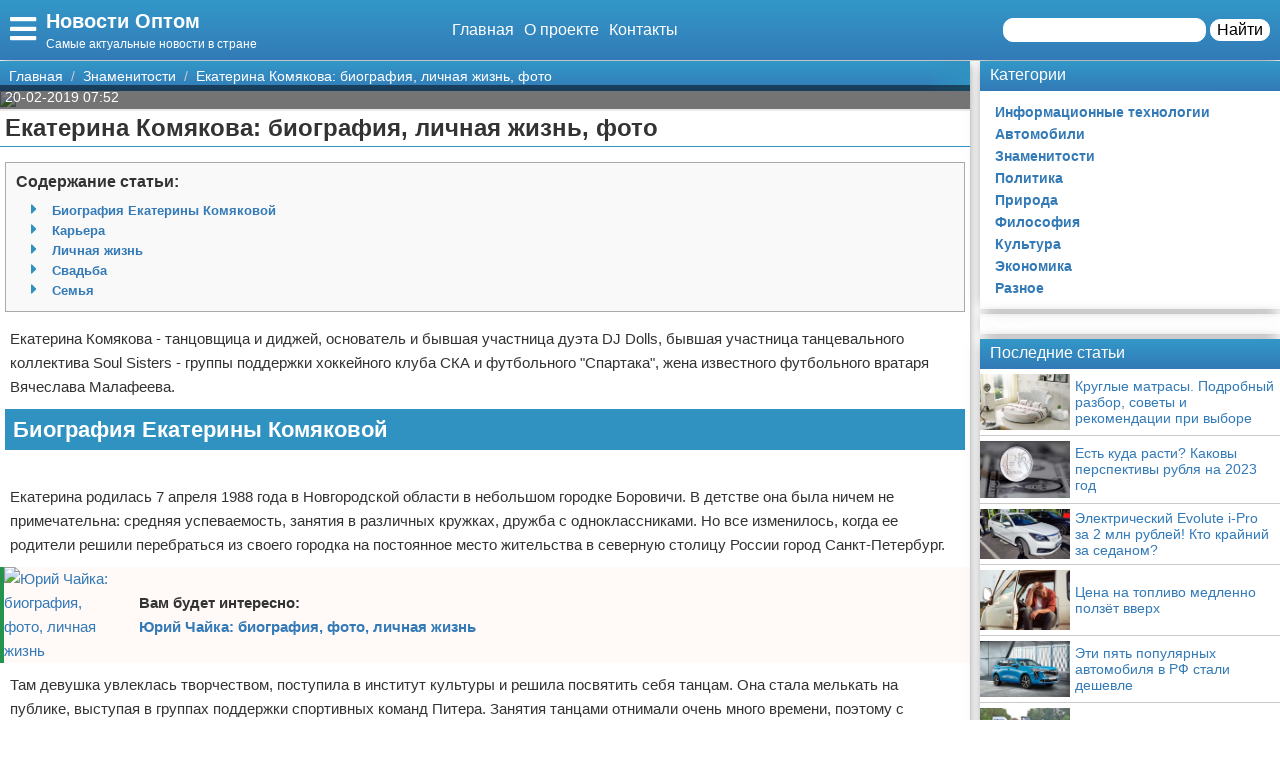

--- FILE ---
content_type: text/html; charset=UTF-8
request_url: https://newsopt.ru/znamenitosti/10154-ekaterina-komjakova-biografija-lichnaja-zhizn-foto/
body_size: 17718
content:
<!doctype html>
<html lang="ru-RU" prefix="og: http://ogp.me/ns# fb: http://ogp.me/ns/fb#" itemscope itemtype="http://schema.org/Article">
<head>
    <meta charset="utf-8">
    <meta http-equiv="X-UA-Compatible" content="IE=edge">
    <meta name="viewport" content="width=device-width, initial-scale=1">
    <title>Екатерина Комякова: биография, личная жизнь, фото  — Новости Оптом</title>
    <meta name="description" content="Екатерина Комякова - танцовщица и диджей, основатель и бывшая участница дуэта DJ Dolls, бывшая участница танцевального коллектива Soul Sisters - группы " />
    <base href="https://newsopt.ru" />
    <meta name="theme-color" content="#337ab7" />
    <link rel="canonical" href="https://newsopt.ru/znamenitosti/10154-ekaterina-komjakova-biografija-lichnaja-zhizn-foto/"/>
    <!-- CSRF Token -->
    <meta name="csrf-token" content="1dakpNtxTdAaE1cPyGZJwV6atp5y7f8dZ6V1dMY7">
                <meta name="yandex-verification" content="814c302485c778c8" />
            
    <meta http-equiv="x-dns-prefetch-control" content="on">
    <link rel="dns-prefetch" href="//img.newsopt.ru">
    <link rel="dns-prefetch" href="//cdn.newsopt.ru">
    <link rel="dns-prefetch" href="//mc.yandex.ru">
    <link rel="dns-prefetch" href="//cdn-vk.com">
    
    <link itemprop="mainEntityOfPage" href="https://newsopt.ru/znamenitosti/10154-ekaterina-komjakova-biografija-lichnaja-zhizn-foto" />
    
    <meta property="og:locale" content="ru_RU"/>
    <meta property="og:site_name" content="Новости Оптом"/>
    <meta property="og:title" content="Екатерина Комякова: биография, личная жизнь, фото"/>
    <meta property="og:url" content="https://newsopt.ru/znamenitosti/10154-ekaterina-komjakova-biografija-lichnaja-zhizn-foto"/>
    <meta property="og:type" content="article"/>
        <meta property="article:published_time" content="2019-02-19T21:52:17+00:00"/>
    <meta property="article:modified_time" content="2019-02-19T21:52:17+00:00" />
    <meta property="og:updated_time" content="2019-02-19T21:52:17+00:00" />
        <meta property="article:section" content="Знаменитости"/>
            <meta property="og:description" content="Екатерина Комякова - танцовщица и диджей, основатель и бывшая участница дуэта DJ Dolls, бывшая участница танцевального коллектива Soul Sisters - группы "/>
    <meta property="og:image" content="/wp-content/uploads/2019/02/54625d841c8552aff443f63eb04e765a.jpg"/>
    <!-- Google+ / Schema.org -->
    <meta itemprop="name" content="Новости Оптом"/>
    <meta itemprop="headline" content="Екатерина Комякова: биография, личная жизнь, фото"/>
    <meta itemprop="description" content="Екатерина Комякова - танцовщица и диджей, основатель и бывшая участница дуэта DJ Dolls, бывшая участница танцевального коллектива Soul Sisters - группы "/>
    <meta itemprop="image" content="/wp-content/uploads/2019/02/54625d841c8552aff443f63eb04e765a.jpg"/>
        <meta itemprop="datePublished" content="2019-02-19T21:52:17+00:00"/>  
    <meta itemprop="dateModified" content="2019-02-19T21:52:17+00:00" />  
            <meta itemprop="author" content="volk"/>
        <!-- Twitter Cards -->
    <meta name="twitter:title" content="Екатерина Комякова: биография, личная жизнь, фото"/>
    <meta name="twitter:url" content="https://newsopt.ru/znamenitosti/10154-ekaterina-komjakova-biografija-lichnaja-zhizn-foto"/>
    <meta name="twitter:description" content="Екатерина Комякова - танцовщица и диджей, основатель и бывшая участница дуэта DJ Dolls, бывшая участница танцевального коллектива Soul Sisters - группы "/>
    <meta name="twitter:image" content="/wp-content/uploads/2019/02/54625d841c8552aff443f63eb04e765a.jpg"/>
    <meta name="twitter:card" content="summary_large_image"/>
    <link rel="icon" href="/favicon.ico" type="image/x-icon">
    <meta name="verify-admitad" content="3ec003e02a" />

    
    <!-- Styles -->
   
 <link rel="preload" href="//newsopt.ru/css/default.css" as="style" onload="this.onload=null;this.rel='stylesheet'">
     <link rel="preload" href="//newsopt.ru/modules/fontawesome/css/all.min.css" as="style" onload="this.onload=null;this.rel='stylesheet'">
    <noscript>
    <link rel="stylesheet" href="//newsopt.ru/css/default.css">
    <link rel="stylesheet" href="//newsopt.ru/modules/fontawesome/css/all.min.css">
    </noscript>
    <style>
        .load {
            background: #FFF;
            z-index:9999;
            width:100%;
            height:100%;
            position: absolute;
        }
    </style>
    <script data-ad-client="ca-pub-1291319530738106" async src="https://pagead2.googlesyndication.com/pagead/js/adsbygoogle.js"></script>
    <script async src="https://yandex.ru/ads/system/header-bidding.js"></script>
<script>
const dcJs = document.createElement('script'); 
dcJs.src = "https://ads.digitalcaramel.com/js/1ku.ru.js?ts="+new Date().getTime();
dcJs.async = true;
document.head.appendChild(dcJs);
</script>
    <!-- Yandex.RTB -->
<script>window.yaContextCb=window.yaContextCb||[]</script>
<script src="https://yandex.ru/ads/system/context.js" async></script>
<!-- Yandex.Market Widget -->
<script async src="https://aflt.market.yandex.ru/widget/script/api" type="text/javascript"></script>
<script type="text/javascript">
    (function (w) {
        function start() {
            w.removeEventListener("YaMarketAffiliateLoad", start);
            w.YaMarketAffiliate.createWidget({type:"models",
	containerId:"marketWidget",
	params:{clid:2795219,
		searchType:"attractive",
		themeRows:5,
		themeId:1 } });
        }
        w.YaMarketAffiliate
            ? start()
            : w.addEventListener("YaMarketAffiliateLoad", start);
    })(window);
</script>
<!-- End Yandex.Market Widget -->
</head>
<body class="bg-light">
    <div class="load"></div>
    <header>
        <div class="header ggc">
    <div class="header-rows">
        <div class="logo">
            <label class="hamburger-icon" for="hamburger-checkbox">
                <span><i class="fas fa-bars"></i></span>
            </label>
            <div class="logo-block"><div class="logo-name"><a href="/">Новости Оптом</a></div><div class="logo-desc">Самые актуальные новости в стране</div> </div>
        </div>
        <div class="header-menu">
            <ul class="header-nav">
                <li><a href="/">Главная</a></li>
                <li><a href="/about">О проекте</a></li>
                <li><a href="/contacts">Контакты</a></li>
            </ul>
            <div class="header-search">
                <form action="/search">
                    <input type="text" name="q" >
                    <button>Найти</button>
                </form>
            </div>
            <div class="header-search-mobile"><a href="/search"><i class="fas fa-search"></i></a></div>
        </div>
    </div>
</div>
<input type="checkbox" id="hamburger-checkbox"/>
<nav class="nav">
    <div class="nav-header">
        <span>Меню</span>
        <label class="" for="hamburger-checkbox">
            <span>X</span>
        </label>
    </div>
        <ul class="nav__list">
            <li><a href="/">Главная</a></li>
            <li>
        <input id="topmenu-group-0" type="checkbox" hidden />
            <div><a href="/categories/">Категории</a><label for="topmenu-group-0"><span class="fa fa-angle-right"></span></label></div>
            <ul class="topmenu-grouplist">
                <li><a href="/it/">Информационные технологии</a>
        </li>
        <li><a href="/avtomobili/">Автомобили</a>
        </li>
        <li><a href="/znamenitosti/">Знаменитости</a>
        </li>
        <li><a href="/politika/">Политика</a>
        </li>
        <li><a href="/priroda/">Природа</a>
        </li>
        <li><a href="/fmlosofija/">Философия</a>
        </li>
        <li><a href="/kultura/">Культура</a>
        </li>
        <li><a href="/jekonomika/">Экономика</a>
        </li>
        <li><a href="/raznoe/">Разное</a>
        </li>
            </ul>
            <li><a href="/search/">Поиск</a></li>
            <li><a href="/about/">О проекте</a></li>
            <li><a href="/contacts/">Контакты</a></li>
            <li><a href="/sotrudnichestvo/">Сотрудничество</a></li>
            <li><a href="/razmeshchenie-reklamy/">Размещение рекламы</a></li>
            <li><a href="/dlya-pravoobladateley/">Для правообладателей</a></li>
            <li><a href="/usloviya-predostavleniya-informatsii/">Условия предоставления информации</a></li>
            <li><a href="/otkaz-ot-otvetstvennosti/">Отказ от ответственности</a></li>
        </ul>
</nav>

        <label class="back-full" for="hamburger-checkbox"></label>
    </header>
    <script>
  window.vkAsyncInit = function() {
    VK.init({
      apiId: 6778243,
      onlyWidgets: true
    });
    if (typeof(vk_groups) !== "undefined") { VK.Widgets.Group("vk_groups", {mode: 3, no_cover: 1, width: "auto"}, 175102706); }
    if (typeof(vk_comments) !== "undefined") { VK.Widgets.Comments("vk_comments", {limit: 30, attach: "photo", autoPublish: 1}); }
    if (typeof(vk_like) !== "undefined") { VK.Widgets.Like("vk_like", {type: "button", verb: 1, height: 22}); }
    if (typeof(comments_browse) !== "undefined") { VK.Widgets.CommentsBrowse('comments_browse', {limit: '5', height: '1', mini: 1}); }

    
    
    
    
        };
        setTimeout(function() {
      var el = document.createElement("script");
      el.type = "text/javascript";
      el.src = "https://vk.com/js/api/openapi.js?156";
      el.async = true;
      document.getElementById("vk_scripts").appendChild(el);
      }, 4500);
    </script>
    <script>
        var title = document.querySelector("title").innerHTML;
        var description = document.querySelector("meta[name='description']").getAttribute("content");
        var image = document.querySelector("meta[property='og:image']").getAttribute("content");
        var url = document.querySelector("link[rel='canonical']").getAttribute("href");
        var text = document.querySelector("meta[name='description']").getAttribute("content");
        
        Share = {
	vkontakte: function(purl = url, ptitle = title, pimg = image, ptext = description) {
		url  = 'https://vk.com/share.php?';
		url += 'url='          + encodeURIComponent(purl);
		url += '&title='       + encodeURIComponent(ptitle);
		url += '&description=' + encodeURIComponent(ptext);
		url += '&image='       + encodeURIComponent(pimg);
		url += '&noparse=true';
		Share.popup(url);
	},
	odnoklassniki: function(purl = url, ptitle = title, pimg = image, ptext = description) {
                url = 'https://connect.ok.ru/offer?';
                url += '&url='    + encodeURIComponent(purl);
                url += '&title=' + encodeURIComponent(ptitle);
                url += '&imageUrl=' + encodeURIComponent(pimg);
		
		Share.popup(url);
	},
	facebook: function(purl = url, ptitle = title, pimg = image, ptext = description) {
		url  = 'https://www.facebook.com/sharer.php?m2w&s=100';
		url += '&p[title]='     + encodeURIComponent(ptitle);
		url += '&p[summary]='   + encodeURIComponent(ptext);
		url += '&p[url]='       + encodeURIComponent(purl);
		url += '&p[images][0]=' + encodeURIComponent(pimg);
		Share.popup(url);
	},
	twitter: function(purl = url, ptitle = title) {
		url  = 'https://twitter.com/intent/tweet?';
		url += 'text='      + encodeURIComponent(ptitle);
		url += '&url='      + encodeURIComponent(purl);
		Share.popup(url);
	},
	mailru: function(purl = url, ptitle = title, pimg = image, ptext = description) {
		url  = 'https://connect.mail.ru/share?';
		url += 'url='          + encodeURIComponent(purl);
		url += '&title='       + encodeURIComponent(ptitle);
		url += '&description=' + encodeURIComponent(ptext);
		url += '&imageurl='    + encodeURIComponent(pimg);
		Share.popup(url)
	},

	popup: function(url) {
		window.open(url,'','toolbar=0,status=0,width=626,height=436');
	}
};
</script>    <div id="vk_scripts"></div>
    <div class="general-container">
        <div class="main-section">
            <main class="hfeed">
                <div role="navigation" aria-label="Breadcrumbs" class="breadcrumb-trail breadcrumbs ggc">
    <ul class="trail-items" itemscope="" itemtype="http://schema.org/BreadcrumbList">
        <meta name="numberOfItems" content="3">
        <meta name="itemListOrder" content="Ascending">
                    <li itemprop="itemListElement" itemscope itemtype="http://schema.org/ListItem">
                <a href="http://newsopt.ru"  rel="home"  itemprop="item">
                    <span itemprop="name">Главная</span>
                </a>
                <meta itemprop="position" content="1">
            </li>
                    <li itemprop="itemListElement" itemscope itemtype="http://schema.org/ListItem">
                <a href="http://newsopt.ru/znamenitosti/"  itemprop="item">
                    <span itemprop="name">Знаменитости</span>
                </a>
                <meta itemprop="position" content="2">
            </li>
                    <li itemprop="itemListElement" itemscope itemtype="http://schema.org/ListItem">
                <a href="http://newsopt.ru/znamenitosti/10154-ekaterina-komjakova-biografija-lichnaja-zhizn-foto/"  itemprop="item">
                    <span itemprop="name">Екатерина Комякова: биография, личная жизнь, фото</span>
                </a>
                <meta itemprop="position" content="3">
            </li>
            </ul>
</div>                <div style="display:none" itemprop="publisher" itemscope itemtype="https://schema.org/Organization">
    <meta itemprop="name" content="Volk"/>
    <div itemprop="logo" itemscope itemtype="https://schema.org/ImageObject"> 
        <img itemprop="url image" src="https://newsopt.ru/img/logo.jpg" style="display:none;"/> 
    </div> 
</div>
<article class="entry-header hentry">
    <div class="post-card">
        <div class="post-image">
                        <figure>
                <img src="/wp-content/uploads/2019/02/54625d841c8552aff443f63eb04e765a.jpg">
            </figure>
                        <div class="post-img-info "><span class="updated published posted-at" datetime="20-02-2019 07:52">20-02-2019 07:52</span><div class="post-views"><!--<i class="far fa-eye"></i> 22--></div></div>
        </div>
        <h1 class="entry-title">Екатерина Комякова: биография, личная жизнь, фото</h1>
        <div class="line"></div>
        <div class="entry-content" itemprop="articleBody">
            <div class="content"> <div class="content-headers"><b>Содержание статьи:</b><br><ul class="content-h" id="page-contents"><li class="fas"><a href="/znamenitosti/10154-ekaterina-komjakova-biografija-lichnaja-zhizn-foto#Биография-Екатерины-Комяковой">Биография Екатерины Комяковой</a></li><li class="fas"><a href="/znamenitosti/10154-ekaterina-komjakova-biografija-lichnaja-zhizn-foto#Карьера">Карьера</a></li><li class="fas"><a href="/znamenitosti/10154-ekaterina-komjakova-biografija-lichnaja-zhizn-foto#Личная-жизнь">Личная жизнь</a></li><li class="fas"><a href="/znamenitosti/10154-ekaterina-komjakova-biografija-lichnaja-zhizn-foto#Свадьба">Свадьба</a></li><li class="fas"><a href="/znamenitosti/10154-ekaterina-komjakova-biografija-lichnaja-zhizn-foto#Семья">Семья</a></li></ul></div> <p>Екатерина Комякова - танцовщица и диджей, основатель и бывшая участница дуэта DJ Dolls, бывшая участница танцевального коллектива Soul Sisters - группы поддержки хоккейного клуба СКА и футбольного "Спартака", жена известного футбольного вратаря Вячеслава Малафеева.</p>
<a name="Биография-Екатерины-Комяковой" class="page-contents-link"></a><h2>Биография Екатерины Комяковой</h2>
<div class="ads content_start"><div class="ads-title ggc-ads sidebar-title">Реклама</div><!-- Yandex.RTB R-A-466361-1 -->
<div id="yandex_rtb_R-A-466361-1"></div>
<script type="text/javascript">
    (function(w, d, n, s, t) {
        w[n] = w[n] || [];
        w[n].push(function() {
            Ya.Context.AdvManager.render({
                blockId: "R-A-466361-1",
                renderTo: "yandex_rtb_R-A-466361-1",
                async: true
            });
        });
        t = d.getElementsByTagName("script")[0];
        s = d.createElement("script");
        s.type = "text/javascript";
        s.src = "//an.yandex.ru/system/context.js";
        s.async = true;
        t.parentNode.insertBefore(s, t);
    })(this, this.document, "yandexContextAsyncCallbacks");
</script></div><p>Екатерина родилась 7 апреля 1988 года в Новгородской области в небольшом городке Боровичи. В детстве она была ничем не примечательна: средняя успеваемость, занятия в различных кружках, дружба с одноклассниками. Но все изменилось, когда ее родители решили перебраться из своего городка на постоянное место жительства в северную столицу России город Санкт-Петербург.</p>
<p class="post-other">
    <a href="/znamenitosti/10148-jurij-chajka-biografija-foto-lichnaja-zhizn/"><img src="/wp-content/uploads/2019/02/74817352de9e67ea2421e2f21acd44a6-150x150.jpg" alt="Юрий Чайка: биография, фото, личная жизнь"></a><span class="post-other-desc"><span class="desc">Вам будет интересно:</span><a href="/znamenitosti/10148-jurij-chajka-biografija-foto-lichnaja-zhizn/">Юрий Чайка: биография, фото, личная жизнь</a></span>
</p>
<p>Там девушка увлеклась творчеством, поступила в институт культуры и решила посвятить себя танцам. Она стала мелькать на публике, выступая в группах поддержки спортивных команд Питера. Занятия танцами отнимали очень много времени, поэтому с университетом девушка распрощалась, не окончив его.</p>
<p> <img src="/wp-content/uploads/2019/02/54625d841c8552aff443f63eb04e765a.jpg"  itemprop="image" alt="Екатерина Комякова" class="if uuid-3200934"   / /> 
<a name="Карьера" class="page-contents-link"></a><h2>Карьера</h2>
<p>Девушка приобрела некоторую известность, когда они вместе с подругой создали музыкальный дуэт DJ Dolls. Девушки выступали в ночных клубах Питера. Их выступления приковывали к себе внимания, так как были весьма откровенными.</p>
<p>Подруги не останавливались ни перед чем, выкладывая свои выступления во Всемирную паутину на всеобщее обозрение.</p>
<a name="Личная-жизнь" class="page-contents-link"></a><h2>Личная жизнь</h2>
<p>Помимо работы Екатерина Комякова вела очень активную жизнь светской львицы, собирая вокруг себя толпы поклонников - от них просто не было отбоя, но девушка никому не отдавала свое сердце и редко отвечала на ухаживания. Человек, который оказался судьбой Екатерины, &ndash; известный футболист, член футбольного клуба "Зенит" Вячеслав Малафеев.</p>
<p>Будущие супруги познакомились на одной вечеринке, где Екатерина Комякова работала в качестве диджея. Их представил друг другу общий знакомый. Екатерина не узнала в своем новом друге известного футболиста.</p>
<p>На тот момент у Вячеслава была тяжелая жизненная ситуация, горе &ndash; в аварии погибла его любимая жена. У вдовца осталось двое детей &ndash; Катя и Максим. Вячеслав не знал, как будет жить дальше, однако встреча с Екатериной все изменила. Девушка помогла понять ему, что жизнь не закончилась, нужно стараться жить дальше.</p>
<p> <img src="/wp-content/uploads/2019/02/189bf2bff76f771bc72316c3d71ee892.jpg"  itemprop="image" alt="Екатерина и Вячеслав" class="if uuid-3200936"   / /> 
<p>Спустя некоторое время после знакомства молодые люди случайно пересеклись в ресторане и обменялись номерами телефонов. У них быстро завязались романтические отношения, стали появляться совместные фото Екатерины Комяковой с футболистом, однако свои отношения они никак не комментировали.</p>
<p>Несмотря на то, что дети еще не оправились после смерти мамы, они очень тепло отнеслись к Екатерине, которая быстро нашла подход к ним, одарила их лаской, вниманием, заботой &ndash; тем, в чем малыши на тот момент отчаянно нуждались.</p>
<a name="Свадьба" class="page-contents-link"></a><h2>Свадьба</h2>
<p>Через год пара решила больше не тянуть и узаконить свои отношения. Свадьба была скромной, были только родственники и самые близкие друзья. Праздновалась она в ресторане Петергофа. Само торжество длилось недолго &ndash; лишь сама церемония бракосочетания и небольшая вечеринка, затем все гости отправились по своим домам.</p>
<p>Организацией занялась сама Екатерина Комякова, которая на тот момент имела уже весьма неплохой опыт в организации торжеств. Девушка исполнила для возлюбленного очень красивый танец, приятно удивив и растрогав новоиспеченного супруга.</p>
<p> <img src="/wp-content/uploads/2019/02/502674ed04d0c186091bed76692632be.jpg"  itemprop="image" alt="Большая семья Малафеевых" class="if uuid-3200937"   / /> 
<a name="Семья" class="page-contents-link"></a><h2>Семья</h2>
<p>В 2013 году у пары появился совместный ребенок &ndash; прекрасный сынишка по имени Алекс. Это укрепило союз, сделав Екатерину и Вячеслава еще более счастливыми.</p>
<p>Девушка никогда не забывала и про детей супруга, они стали для нее родными. Также Екатерина прекрасно общается с родителями футболиста. Пара очень крепкая, счастливая, они даже снялись вместе в одном из популярных сериалов - "Кухня".</p>
<p>Сейчас Екатерина Комякова является директором компании "М16-Недвижимость".</p>
</p>
<p><br>
<br>
<a rel="nofollow" target="_blank" href="http://newsopt.ru/away?to=http://fb.ru/article/468011">Источник</a></p></div>
            
            
            <div class="article-social">
                <div></div>
                <div class="social-like">
                    <div id="vk_like"></div>
                </div>
            </div>
            <div class="social-share">
                <span class="social-share-h">Понравилась статья? Поделись с друзьями:</span>
                <div class="social-share-rows">
                    <a class="soc-share vk" onclick="Share.vkontakte()"><i class="fab fa-vk"></i></a>
                    <a class="soc-share fb" onclick="Share.facebook()"><i class="fab fa-facebook-f"></i></a>
                    <a class="soc-share ok" onclick="Share.odnoklassniki()"><i class="fab fa-odnoklassniki"></i></a>
                    <a class="soc-share twitter" onclick="Share.twitter()"><i class="fab fa-twitter"></i></a>
                </div>
            </div>
            
            
                            <div class="ads content_after"><div class="ads-title ggc-ads sidebar-title">Реклама</div><!-- Yandex.RTB R-A-466361-2 -->
<div id="yandex_rtb_R-A-466361-2"></div>
<script type="text/javascript">
    (function(w, d, n, s, t) {
        w[n] = w[n] || [];
        w[n].push(function() {
            Ya.Context.AdvManager.render({
                blockId: "R-A-466361-2",
                renderTo: "yandex_rtb_R-A-466361-2",
                async: true
            });
        });
        t = d.getElementsByTagName("script")[0];
        s = d.createElement("script");
        s.type = "text/javascript";
        s.src = "//an.yandex.ru/system/context.js";
        s.async = true;
        t.parentNode.insertBefore(s, t);
    })(this, this.document, "yandexContextAsyncCallbacks");
</script></div>
                                    <div class="content-author" itemscope="" itemtype="http://www.schema.org/Person">
                <div class="author-box">
                                        
                    <div class="author-box-content">

                        <div class="author-box-data">
                            
                            <span>Автор: </span>
                            <a class="author-avatar" itemprop="url" href="#" target="_blank">
                        <img class="author-avatar-img" src="/img/no-avatar.jpg" alt="Федор Костин">
                    </a>
                            <a class="author author-name" href="#" rel="author"  target="_blank" ><span itemprop="name">Федор Костин</span></a>
                            <time class="author-date updated published" datetime="2019-02-19T21:52:17+00:00"> 20-02-2019 07:52</time>
                        </div>
                        <div class="author-comment">Жду ваши вопросы и мнения в комментариях</div>
                    </div>
                                    </div>
            </div>
                    </div>
    </div>
    <div class="post-comments">
        <div id="vk_comments"></div>
<aside>
    <div class="block-title bgg">Подпишись на нашу группу ВКонтакте</div>
    <div id="vk_groups"></div>
    
</aside>






    </div>
    <aside>
        <div class="block-title bgg">Похожие статьи</div>
        <div class="post-similar category-posts-rows">
             <div class="post-row">
    <section class="post-row-section">
        <div class="post-row-header ggc">
            <h2><a href="/znamenitosti/12250-polina-vasnetsova-ekaterina-starshova-personazh-seriala-quotpapiny-dochkiquot/">Полина Васнецова (Екатерина Старшова): персонаж сериала &quot;Папины дочки&quot;</a></h2>
        </div>
        <div class="post-row-info">

            <div class="post-row-img">
                <a href="/znamenitosti/12250-polina-vasnetsova-ekaterina-starshova-personazh-seriala-quotpapiny-dochkiquot/">
                    <img src="https://img.newsopt.ru/8dedebf4359e92a86a97bd3869c1ca6f/post/ad/540/medium/3237823.jpg" alt="Полина Васнецова (Екатерина Старшова): персонаж сериала &quot;Папины дочки&quot;">
                </a>
            </div>
<div class="post-row-body">
                <p>Любители отечественных сериалов хорошо помнят Пуговку - Полину Васнецову. Настоящее имя девочки, которая сыграла этого персонажа, Екатерина Старшова. Пуговка была героиней популярного сериала "Папины дочки". Создателями комедийного проекта являлись Александр Роднянский и Вячеслав Муругов. Некогда известный сериал был снят на российском телеканале СТС.
История героини
Сериал "Папины дочки" был самым популярным проектом на телеканале СТС. Многие зрители</p>
            </div>
        </div>
        <div class="post-row-data">
                <div class="">
                    <div class="post-row-data-info">
                        <div class="post-row-autor" itemscope itemtype="http://www.schema.org/Person">
                                                        <a href="#" itemprop="url">
                                <span rel="author" itemprop="name">Август Борисов</span>
                            </a>
                                                    </div>
                        <div class="post-row-date">29-06-2019 11:52</div>
                    </div>
                    <div class="post-row-category"><a href="/znamenitosti">Знаменитости</a></div>
                </div>
            <div><a class="post-row-detail ggc" href="/znamenitosti/12250-polina-vasnetsova-ekaterina-starshova-personazh-seriala-quotpapiny-dochkiquot/">Подробнее</a></div>
                
            </div>
    </section>
</div>
             <div class="post-row">
    <section class="post-row-section">
        <div class="post-row-header ggc">
            <h2><a href="/znamenitosti/12152-nikol-kidman-s-detmi-rodnymi-i-priemnymi/">Николь Кидман с детьми (родными и приемными)</a></h2>
        </div>
        <div class="post-row-info">

            <div class="post-row-img">
                <a href="/znamenitosti/12152-nikol-kidman-s-detmi-rodnymi-i-priemnymi/">
                    <img src="/wp-content/uploads/2019/05/3dd3ed6538d4c7f90b971c1ce3af3dab-300x197.jpg" alt="Николь Кидман с детьми (родными и приемными)">
                </a>
            </div>
<div class="post-row-body">
                <p>Эта очаровательная блондинка из Австралии давно покорила сердца мужчин всего мира. Она снялась во множестве картин, так как она столь же талантлива, насколько красива. В жизни Николь &mdash; закрытый и скромный человек, поэтому о личном известно немного. За некоторую холодность в характере актриса получила прозвище &laquo;Снежная королева&raquo;, что нисколько ее не смущает. Однако жизнь звезды не так безупречна, как карьера.В какой-то момент лодка </p>
            </div>
        </div>
        <div class="post-row-data">
                <div class="">
                    <div class="post-row-data-info">
                        <div class="post-row-autor" itemscope itemtype="http://www.schema.org/Person">
                                                        <a href="#" itemprop="url">
                                <span rel="author" itemprop="name">Марина Снежная</span>
                            </a>
                                                    </div>
                        <div class="post-row-date">23-05-2019 02:40</div>
                    </div>
                    <div class="post-row-category"><a href="/znamenitosti">Знаменитости</a></div>
                </div>
            <div><a class="post-row-detail ggc" href="/znamenitosti/12152-nikol-kidman-s-detmi-rodnymi-i-priemnymi/">Подробнее</a></div>
                
            </div>
    </section>
</div>
             <div class="post-row">
    <section class="post-row-section">
        <div class="post-row-header ggc">
            <h2><a href="/znamenitosti/11839-brent-korrigan-kratkaja-biografija-skandal-filmy-i-foto/">Брент Корриган: краткая биография, скандал, фильмы и фото</a></h2>
        </div>
        <div class="post-row-info">

            <div class="post-row-img">
                <a href="/znamenitosti/11839-brent-korrigan-kratkaja-biografija-skandal-filmy-i-foto/">
                    <img src="/wp-content/uploads/2019/05/dec208da509c93a6821deffe8330b3d0-200x300.jpg" alt="Брент Корриган: краткая биография, скандал, фильмы и фото">
                </a>
            </div>
<div class="post-row-body">
                <p>Брент Корриган - актер кино и фильмов гомосексуального порнографического жанра, а также модель американского происхождения. Настоящее имя юноши - Шон Пол Локхарт. Может быть известен по другому псевдониму - Фокс Райдер. Брент Корриган - яркая персона, из-за которой в 2005 году разразился публичный скандал. Краткая биография: детство и юношество Брент родился в 1986 году 31 октября в городе Льюистоне, штат Айдахо, Америка. Отца у него не было (по словам </p>
            </div>
        </div>
        <div class="post-row-data">
                <div class="">
                    <div class="post-row-data-info">
                        <div class="post-row-autor" itemscope itemtype="http://www.schema.org/Person">
                                                        <a href="#" itemprop="url">
                                <span rel="author" itemprop="name">Всеслав Белоусов</span>
                            </a>
                                                    </div>
                        <div class="post-row-date">03-05-2019 02:40</div>
                    </div>
                    <div class="post-row-category"><a href="/znamenitosti">Знаменитости</a></div>
                </div>
            <div><a class="post-row-detail ggc" href="/znamenitosti/11839-brent-korrigan-kratkaja-biografija-skandal-filmy-i-foto/">Подробнее</a></div>
                
            </div>
    </section>
</div>
             <div class="post-row">
    <section class="post-row-section">
        <div class="post-row-header ggc">
            <h2><a href="/znamenitosti/11665-znamenitye-indijskie-modeli-i-aktrisy/">Знаменитые индийские модели и актрисы</a></h2>
        </div>
        <div class="post-row-info">

            <div class="post-row-img">
                <a href="/znamenitosti/11665-znamenitye-indijskie-modeli-i-aktrisy/">
                    <img src="/wp-content/uploads/2019/04/2bf12771f242701ab110991761a49ef5-300x169.jpg" alt="Знаменитые индийские модели и актрисы">
                </a>
            </div>
<div class="post-row-body">
                <p>Не часто на обложках модного глянца можно встретить девушек из этой страны. К сожалению, индийские модели не так актуальны в мире моды, как хотелось бы. Возможно, причина в цвете кожи, а может быть, в другом, этого мы не знаем. Но есть несколько потрясающе красивых индийских девушек, которые стали знаменитыми на весь мир моделями и актрисами. Фрида Пинто  Дочь португальских иммигрантов, модель, лицо компании "Лореаль" и актриса - все это великолепная </p>
            </div>
        </div>
        <div class="post-row-data">
                <div class="">
                    <div class="post-row-data-info">
                        <div class="post-row-autor" itemscope itemtype="http://www.schema.org/Person">
                                                        <a href="#" itemprop="url">
                                <span rel="author" itemprop="name">Роза Бондаренко</span>
                            </a>
                                                    </div>
                        <div class="post-row-date">22-04-2019 02:40</div>
                    </div>
                    <div class="post-row-category"><a href="/znamenitosti">Знаменитости</a></div>
                </div>
            <div><a class="post-row-detail ggc" href="/znamenitosti/11665-znamenitye-indijskie-modeli-i-aktrisy/">Подробнее</a></div>
                
            </div>
    </section>
</div>
             <div class="post-row">
    <section class="post-row-section">
        <div class="post-row-header ggc">
            <h2><a href="/znamenitosti/11659-petr-zhuravlev-biografija-i-lichnaja-zhizn-aktera/">Петр Журавлев: биография и личная жизнь актера</a></h2>
        </div>
        <div class="post-row-info">

            <div class="post-row-img">
                <a href="/znamenitosti/11659-petr-zhuravlev-biografija-i-lichnaja-zhizn-aktera/">
                    <img src="/wp-content/uploads/2019/04/99a8d677cc1b2eea77d454e0530ef48f-300x129.jpg" alt="Петр Журавлев: биография и личная жизнь актера">
                </a>
            </div>
<div class="post-row-body">
                <p>Петр Журавлев родился 8 февраля 1953 года в Волгоградской области, город Камышин. Он является российским актером театра и кино, а также заслуженным артистом Российской Федерации. За свою долгую и успешную творческую жизнь Журавлев принял участие в огромном количестве популярных фильмов и сериалов на телевидение. Биография артиста О раннем детстве Петра Журавлева мало информации. Актер не любит распространяться в СМИ о своей личной жизни. Известно, </p>
            </div>
        </div>
        <div class="post-row-data">
                <div class="">
                    <div class="post-row-data-info">
                        <div class="post-row-autor" itemscope itemtype="http://www.schema.org/Person">
                                                        <a href="#" itemprop="url">
                                <span rel="author" itemprop="name">Валентина Круглова</span>
                            </a>
                                                    </div>
                        <div class="post-row-date">22-04-2019 02:40</div>
                    </div>
                    <div class="post-row-category"><a href="/znamenitosti">Знаменитости</a></div>
                </div>
            <div><a class="post-row-detail ggc" href="/znamenitosti/11659-petr-zhuravlev-biografija-i-lichnaja-zhizn-aktera/">Подробнее</a></div>
                
            </div>
    </section>
</div>
             <div class="post-row">
    <section class="post-row-section">
        <div class="post-row-header ggc">
            <h2><a href="/znamenitosti/11653-vadim-miheenko-biografija-i-lichnaja-zhizn-aktera/">Вадим Михеенко: биография и личная жизнь актера</a></h2>
        </div>
        <div class="post-row-info">

            <div class="post-row-img">
                <a href="/znamenitosti/11653-vadim-miheenko-biografija-i-lichnaja-zhizn-aktera/">
                    <img src="/wp-content/uploads/2019/04/7087ac7c025ae6b5627bd91cb672fe8a-300x180.jpg" alt="Вадим Михеенко: биография и личная жизнь актера">
                </a>
            </div>
<div class="post-row-body">
                <p>Вадим Михеенко родился 4 февраля 1952 года в Ленинграде (Санкт-Петербург). Он является советским актером театра и кино, а также поэтом, педагогом и театральным деятелем. Пишет прозу и стихи под вымышленным именем - Дима Керусов. Есть сын - Егор Бероев, который также занимается актерской деятельностью. Биография Михеенко Вадима Ивановича О раннем детстве артиста нет информации. Известно, что его отец трудился в КГБ в отделе финансов. Учился Вадим в </p>
            </div>
        </div>
        <div class="post-row-data">
                <div class="">
                    <div class="post-row-data-info">
                        <div class="post-row-autor" itemscope itemtype="http://www.schema.org/Person">
                                                        <a href="#" itemprop="url">
                                <span rel="author" itemprop="name">Валерий Мамонтов</span>
                            </a>
                                                    </div>
                        <div class="post-row-date">22-04-2019 02:40</div>
                    </div>
                    <div class="post-row-category"><a href="/znamenitosti">Знаменитости</a></div>
                </div>
            <div><a class="post-row-detail ggc" href="/znamenitosti/11653-vadim-miheenko-biografija-i-lichnaja-zhizn-aktera/">Подробнее</a></div>
                
            </div>
    </section>
</div>
             <div class="post-row">
    <section class="post-row-section">
        <div class="post-row-header ggc">
            <h2><a href="/znamenitosti/11646-dita-fon-tiz-v-molodosti-foto-i-interesnye-fakty-biografii/">Дита фон Тиз в молодости: фото и интересные факты биографии</a></h2>
        </div>
        <div class="post-row-info">

            <div class="post-row-img">
                <a href="/znamenitosti/11646-dita-fon-tiz-v-molodosti-foto-i-interesnye-fakty-biografii/">
                    <img src="/wp-content/uploads/2019/04/2ff6456a4e6c9b93e478b95f0c468df8-220x300.jpg" alt="Дита фон Тиз в молодости: фото и интересные факты биографии">
                </a>
            </div>
<div class="post-row-body">
                <p>Дита фон Тиз, в молодости Хизер Рене Суит, - эпатажная, эксцентричная и самая яркая звезда бурлеска. Каждый ее выход на сцену сводит с ума находящихся в зале мужчин. Ее стиль, макияж, поведение неповторимы, и нет никого на красной дорожке, кто был бы хоть как-то на нее похож. Детство звезды Америка, Рочестер, штат Мичиган, 28 сентября 1972 год - в семье машиниста и маникюрщицы рождается вторая дочь, которой дают имя Хизер. Впоследствии в семье появилась </p>
            </div>
        </div>
        <div class="post-row-data">
                <div class="">
                    <div class="post-row-data-info">
                        <div class="post-row-autor" itemscope itemtype="http://www.schema.org/Person">
                                                        <a href="#" itemprop="url">
                                <span rel="author" itemprop="name">Влада Дружинина</span>
                            </a>
                                                    </div>
                        <div class="post-row-date">22-04-2019 02:40</div>
                    </div>
                    <div class="post-row-category"><a href="/znamenitosti">Знаменитости</a></div>
                </div>
            <div><a class="post-row-detail ggc" href="/znamenitosti/11646-dita-fon-tiz-v-molodosti-foto-i-interesnye-fakty-biografii/">Подробнее</a></div>
                
            </div>
    </section>
</div>
             <div class="post-row">
    <section class="post-row-section">
        <div class="post-row-header ggc">
            <h2><a href="/znamenitosti/11513-polina-vasnecova-ekaterina-starshova-personazh-seriala-papiny-dochki/">Полина Васнецова (Екатерина Старшова): персонаж сериала &quot;Папины дочки&quot;</a></h2>
        </div>
        <div class="post-row-info">

            <div class="post-row-img">
                <a href="/znamenitosti/11513-polina-vasnecova-ekaterina-starshova-personazh-seriala-papiny-dochki/">
                    <img src="/wp-content/uploads/2019/04/e847365854d00d33f64801bd947a676a-300x200.jpg" alt="Полина Васнецова (Екатерина Старшова): персонаж сериала &quot;Папины дочки&quot;">
                </a>
            </div>
<div class="post-row-body">
                <p>Любители отечественных сериалов хорошо помнят Пуговку - Полину Васнецову. Настоящее имя девочки, которая сыграла этого персонажа, Екатерина Старшова. Пуговка была героиней популярного сериала "Папины дочки". Создателями комедийного проекта являлись Александр Роднянский и Вячеслав Муругов. Некогда известный сериал был снят на российском телеканале СТС. История героини Сериал "Папины дочки" был самым популярным проектом на телеканале СТС. Многие зрители </p>
            </div>
        </div>
        <div class="post-row-data">
                <div class="">
                    <div class="post-row-data-info">
                        <div class="post-row-autor" itemscope itemtype="http://www.schema.org/Person">
                                                        <a href="#" itemprop="url">
                                <span rel="author" itemprop="name">Валентин Белов</span>
                            </a>
                                                    </div>
                        <div class="post-row-date">16-04-2019 02:40</div>
                    </div>
                    <div class="post-row-category"><a href="/znamenitosti">Знаменитости</a></div>
                </div>
            <div><a class="post-row-detail ggc" href="/znamenitosti/11513-polina-vasnecova-ekaterina-starshova-personazh-seriala-papiny-dochki/">Подробнее</a></div>
                
            </div>
    </section>
</div>
             <div class="post-row">
    <section class="post-row-section">
        <div class="post-row-header ggc">
            <h2><a href="/znamenitosti/11506-neobychnye-narjady-ledi-gagi-princessa-ili-monstr-jepatazhnye-obrazy-vdohnovenija/">Необычные наряды Леди Гаги: принцесса или монстр, эпатажные образы вдохновения</a></h2>
        </div>
        <div class="post-row-info">

            <div class="post-row-img">
                <a href="/znamenitosti/11506-neobychnye-narjady-ledi-gagi-princessa-ili-monstr-jepatazhnye-obrazy-vdohnovenija/">
                    <img src="/wp-content/uploads/2019/04/35031db8540d91147d976d72a921d379-200x300.jpg" alt="Необычные наряды Леди Гаги: принцесса или монстр, эпатажные образы вдохновения">
                </a>
            </div>
<div class="post-row-body">
                <p>Она родилась в Нью-Йорке 28 марта 1986 года - Стефани Джоанн Анжелина Джерманотта, сегодня известная поклонникам рок-музыки как Леди Гага.Свой сценический псевдоним певица взяла из композиции группы Queen Radio Ga Ga. Моделируя собственный образ на примере таких королей сцены, как Дэвид Боуи, Фредди Меркури, New York Dolls, Грейс Слик, она создала неповторимый и уникальный персонаж.На фото наряды Леди Гаги выглядят впечатляюще, но в жизни все еще </p>
            </div>
        </div>
        <div class="post-row-data">
                <div class="">
                    <div class="post-row-data-info">
                        <div class="post-row-autor" itemscope itemtype="http://www.schema.org/Person">
                                                        <a href="#" itemprop="url">
                                <span rel="author" itemprop="name">Петр Белозёров</span>
                            </a>
                                                    </div>
                        <div class="post-row-date">16-04-2019 02:40</div>
                    </div>
                    <div class="post-row-category"><a href="/znamenitosti">Знаменитости</a></div>
                </div>
            <div><a class="post-row-detail ggc" href="/znamenitosti/11506-neobychnye-narjady-ledi-gagi-princessa-ili-monstr-jepatazhnye-obrazy-vdohnovenija/">Подробнее</a></div>
                
            </div>
    </section>
</div>
             <div class="post-row">
    <section class="post-row-section">
        <div class="post-row-header ggc">
            <h2><a href="/znamenitosti/11500-akter-boris-bibikov-biografija-tvorcheskaja-dejatelnost-i-lichnaja-zhizn/">Актер Борис Бибиков: биография, творческая деятельность и личная жизнь</a></h2>
        </div>
        <div class="post-row-info">

            <div class="post-row-img">
                <a href="/znamenitosti/11500-akter-boris-bibikov-biografija-tvorcheskaja-dejatelnost-i-lichnaja-zhizn/">
                    <img src="/wp-content/uploads/2019/04/06cd12785b1bc3b311aaed64cd9c3e87-300x207.jpg" alt="Актер Борис Бибиков: биография, творческая деятельность и личная жизнь">
                </a>
            </div>
<div class="post-row-body">
                <p>Борис Бибиков родился 9 (в других источниках 22) июля 1900 года в Серпухове. Он являлся советским актером театра и кино, а также педагогом и театральным режиссером. Семейное положение - был женат, есть приемные дети - дочь и сын. Дата смерти актера: 5 ноября 1986 года. Биография актера Бориса Бибикова О детстве заслуженного артиста ничего не известно. В 1921 году Борис окончил театральное учебное заведение, где занимался творчеством под руководством </p>
            </div>
        </div>
        <div class="post-row-data">
                <div class="">
                    <div class="post-row-data-info">
                        <div class="post-row-autor" itemscope itemtype="http://www.schema.org/Person">
                                                        <a href="#" itemprop="url">
                                <span rel="author" itemprop="name">Корнил Петухов</span>
                            </a>
                                                    </div>
                        <div class="post-row-date">16-04-2019 02:40</div>
                    </div>
                    <div class="post-row-category"><a href="/znamenitosti">Знаменитости</a></div>
                </div>
            <div><a class="post-row-detail ggc" href="/znamenitosti/11500-akter-boris-bibikov-biografija-tvorcheskaja-dejatelnost-i-lichnaja-zhizn/">Подробнее</a></div>
                
            </div>
    </section>
</div>
    </div>    </aside>
</article>

            </main>
        </div>
        <div class="sidebar">
            <div class="sidebar-row">
    <aside>
        <div class="sidebar-title ggc">Категории</div>
        <div class="sidebar-content">
            <nav class="sidebar-nav">
                <ul class="sidebar-nav__list">
                    <li><a href="/it/">Информационные технологии</a>
        </li>
        <li><a href="/avtomobili/">Автомобили</a>
        </li>
        <li><a href="/znamenitosti/">Знаменитости</a>
        </li>
        <li><a href="/politika/">Политика</a>
        </li>
        <li><a href="/priroda/">Природа</a>
        </li>
        <li><a href="/fmlosofija/">Философия</a>
        </li>
        <li><a href="/kultura/">Культура</a>
        </li>
        <li><a href="/jekonomika/">Экономика</a>
        </li>
        <li><a href="/raznoe/">Разное</a>
        </li>
                </ul>
            </nav> 
        </div>
    </aside>
</div> 
<div class="sidebar-row">
    <div class="ads sidebar_center"><div class="ads-title ggc-ads sidebar-title">Реклама</div><!-- Yandex.RTB R-A-466361-3 -->
<div id="yandex_rtb_R-A-466361-3"></div>
<script type="text/javascript">
    (function(w, d, n, s, t) {
        w[n] = w[n] || [];
        w[n].push(function() {
            Ya.Context.AdvManager.render({
                blockId: "R-A-466361-3",
                renderTo: "yandex_rtb_R-A-466361-3",
                async: true
            });
        });
        t = d.getElementsByTagName("script")[0];
        s = d.createElement("script");
        s.type = "text/javascript";
        s.src = "//an.yandex.ru/system/context.js";
        s.async = true;
        t.parentNode.insertBefore(s, t);
    })(this, this.document, "yandexContextAsyncCallbacks");
</script></div>
</div>
<div class="sidebar-row">
    <aside>
        <div class="sidebar-title ggc">Последние статьи</div>

       <div class="sidebar-new-posts-rows">
            <a href="/raznoe/14637-kruglye-matrasy-podrobnyy-razbor-sovety-i-rekomendatsii-pri-vybore/" class="sidebar-new-post">
        <img src="https://img.newsopt.ru/8dedebf4359e92a86a97bd3869c1ca6f/post/site/14637/medium/untitled-6.jpg" alt="Круглые матрасы. Подробный разбор, советы и рекомендации при выборе">
        <span>Круглые матрасы. Подробный разбор, советы и рекомендации при выборе</span>
    </a>
            <a href="/jekonomika/14636-est-kuda-rasti-kakovy-perspektivy-rublya-na-2023-god/" class="sidebar-new-post">
        <img src="https://img.newsopt.ru/8dedebf4359e92a86a97bd3869c1ca6f/post/site/14636/medium/756425199467847.jpg" alt="Есть куда расти? Каковы перспективы рубля на 2023 год">
        <span>Есть куда расти? Каковы перспективы рубля на 2023 год</span>
    </a>
            <a href="/avtomobili/14635-elektricheskiy-evolute-i-pro-za-2-mln-rubley-kto-krayniy-za-sedanom/" class="sidebar-new-post">
        <img src="https://img.newsopt.ru/8dedebf4359e92a86a97bd3869c1ca6f/post/ad/75624/medium/evolute-i-pro-4-1000-768x432.jpg" alt="Электрический Evolute i-Pro за 2 млн рублей! Кто крайний за седаном?">
        <span>Электрический Evolute i-Pro за 2 млн рублей! Кто крайний за седаном?</span>
    </a>
            <a href="/avtomobili/14634-tsena-na-toplivo-medlenno-polzet-vverkh/" class="sidebar-new-post">
        <img src="https://img.newsopt.ru/8dedebf4359e92a86a97bd3869c1ca6f/post/ad/75451/medium/vysokie-ceny-na-toplivo-osnovnaya-problema-avtolyubitelej-v-rossii-5.jpg" alt="Цена на топливо медленно ползёт вверх">
        <span>Цена на топливо медленно ползёт вверх</span>
    </a>
            <a href="/avtomobili/14633-eti-pyat-populyarnykh-avtomobilya-v-rf-stali-deshevle/" class="sidebar-new-post">
        <img src="https://img.newsopt.ru/8dedebf4359e92a86a97bd3869c1ca6f/post/ad/75450/medium/a80bab3172d9654c8c04532f748dbcd5.jpg" alt="Эти пять популярных автомобиля в РФ стали дешевле">
        <span>Эти пять популярных автомобиля в РФ стали дешевле</span>
    </a>
            <a href="/avtomobili/14632-daesh-dorogi-po-novoy-tekhnologii/" class="sidebar-new-post">
        <img src="https://img.newsopt.ru/8dedebf4359e92a86a97bd3869c1ca6f/post/ad/75449/medium/thumb-482352-1800-1200-0-0-auto.jpg" alt="Даёшь дороги по новой технологии!">
        <span>Даёшь дороги по новой технологии!</span>
    </a>
            <a href="/avtomobili/14631-na-lady-stali-stavit-era-glonass-s-ruchnym-upravleniem/" class="sidebar-new-post">
        <img src="https://img.newsopt.ru/8dedebf4359e92a86a97bd3869c1ca6f/post/ad/75355/medium/era-glonass.jpg" alt="На «Лады» стали ставить ЭРА-ГЛОНАСС с ручным управлением">
        <span>На «Лады» стали ставить ЭРА-ГЛОНАСС с ручным управлением</span>
    </a>
            <a href="/avtomobili/14630-na-lady-stali-stavit-era-glonass-s-ruchnym-upravleniem/" class="sidebar-new-post">
        <img src="https://img.newsopt.ru/8dedebf4359e92a86a97bd3869c1ca6f/post/ad/75355/medium/era-glonass.jpg" alt="На «Лады» стали ставить ЭРА-ГЛОНАСС с ручным управлением">
        <span>На «Лады» стали ставить ЭРА-ГЛОНАСС с ручным управлением</span>
    </a>
            <a href="/avtomobili/14629-dilery-renault-nachali-poluchat-zapchasti-cherez-dochku-avtovaza/" class="sidebar-new-post">
        <img src="https://img.newsopt.ru/8dedebf4359e92a86a97bd3869c1ca6f/post/ad/75354/medium/sapre-parts.jpg" alt="Дилеры Renault начали получать запчасти через «дочку» АвтоВАЗа">
        <span>Дилеры Renault начали получать запчасти через «дочку» АвтоВАЗа</span>
    </a>
            <a href="/avtomobili/14628-kakim-budet-novyy-geely-atlas-na-platforme-volvo-poyavilis-foto/" class="sidebar-new-post">
        <img src="https://img.newsopt.ru/8dedebf4359e92a86a97bd3869c1ca6f/post/ad/75254/medium/geely-atlas-01.jpg" alt="Каким будет новый Geely Atlas на платформе Volvo: появились фото">
        <span>Каким будет новый Geely Atlas на платформе Volvo: появились фото</span>
    </a>
    </div>    </aside>
</div> 
<div class="sidebar-row">
    <div id="comments_browse"></div>
</div>

        </div>
    </div>
    <footer>
    <div class="footer">
    <div class="footer-rows">
        <div class="footer-menu">
            <div class="footer-column info-url">
                <a href="/about/">О проекте</a>
                <a href="/contacts/">Обратная связь</a>
            </div>
            <div class="footer-column info-url">
                <a href="/sotrudnichestvo/">Сотрудничество</a>
                <a href="/razmeshchenie-reklamy/">Размещение рекламы</a>
                <a href="/dlya-pravoobladateley/">Для правообладателей</a>
            </div>
            <div class="footer-column info-responsibility">
                <span>Информация взята из открытых источников, либо прислана нашими читателями. Все статьи размещенные на сайте представлены для ознакомления и не являются рекомендациями и используются в некоммерческих целях. Все права на материалы, изображения и прочую информацию пренадлежат их законным авторам (правообладателям).</span>
            </div>
        </div>
        <div class="footer-copy ggc">&copy; «Новости Оптом», 2026</div>
        <div class="footer-column">
            <a href="/usloviya-predostavleniya-informatsii/">Условия предоставления информации</a> | <a href="/otkaz-ot-otvetstvennosti/">Отказ от ответственности</a>
        </div>
    </div>
</div>
    </footer>
    <!-- Scripts -->
    <script>

$(window).resize(function(){
  var w = $(window).width();
  if(w > 320 && menu.is(':hidden')) {
    menu.removeAttr('style');
  }
}); 
    </script>
    <script src="//newsopt.ru/js/app.js"></script>
    <!-- Yandex.Metrika counter -->
<script >
   (function(m,e,t,r,i,k,a){m[i]=m[i]||function(){(m[i].a=m[i].a||[]).push(arguments)};
   m[i].l=1*new Date();k=e.createElement(t),a=e.getElementsByTagName(t)[0],k.async=1,k.src=r,a.parentNode.insertBefore(k,a)})
   (window, document, "script", "https://mc.yandex.ru/metrika/tag.js", "ym");

   ym(51499814, "init", {
        clickmap:true,
        trackLinks:true,
        accurateTrackBounce:true,
        webvisor:true
   });
</script>
<noscript><div><img src="https://mc.yandex.ru/watch/51499814" style="position:absolute; left:-9999px;" alt="" /></div></noscript>
<!-- /Yandex.Metrika counter -->
            <div style="display:none;" onload="genStickSidebar()"></div>
</body>
</html>

--- FILE ---
content_type: text/html; charset=utf-8
request_url: https://aflt.market.yandex.ru/widgets/service?appVersion=4e3c53b3d5b5ecec91b93b9c3c0637f348aa0ce5
body_size: 492
content:

        <!DOCTYPE html>
        <html>
            <head>
                <title>Виджеты, сервисная страница!</title>

                <script type="text/javascript" src="https://yastatic.net/s3/market-static/affiliate/2393a198fd495f7235c2.js" nonce="XOZhTL9FiuSqHagOr7WXVg=="></script>

                <script type="text/javascript" nonce="XOZhTL9FiuSqHagOr7WXVg==">
                    window.init({"browserslistEnv":"legacy","page":{"id":"affiliate-widgets:service"},"request":{"id":"1768686859687\u002F0d4d103cc9b23b010c97fd7f9c480600\u002F1"},"metrikaCounterParams":{"id":45411513,"clickmap":true,"trackLinks":true,"accurateTrackBounce":true}});
                </script>
            </head>
        </html>
    

--- FILE ---
content_type: text/html; charset=utf-8
request_url: https://www.google.com/recaptcha/api2/aframe
body_size: 263
content:
<!DOCTYPE HTML><html><head><meta http-equiv="content-type" content="text/html; charset=UTF-8"></head><body><script nonce="y7aZhL8i1SfxmI0XP22uvQ">/** Anti-fraud and anti-abuse applications only. See google.com/recaptcha */ try{var clients={'sodar':'https://pagead2.googlesyndication.com/pagead/sodar?'};window.addEventListener("message",function(a){try{if(a.source===window.parent){var b=JSON.parse(a.data);var c=clients[b['id']];if(c){var d=document.createElement('img');d.src=c+b['params']+'&rc='+(localStorage.getItem("rc::a")?sessionStorage.getItem("rc::b"):"");window.document.body.appendChild(d);sessionStorage.setItem("rc::e",parseInt(sessionStorage.getItem("rc::e")||0)+1);localStorage.setItem("rc::h",'1768686860843');}}}catch(b){}});window.parent.postMessage("_grecaptcha_ready", "*");}catch(b){}</script></body></html>